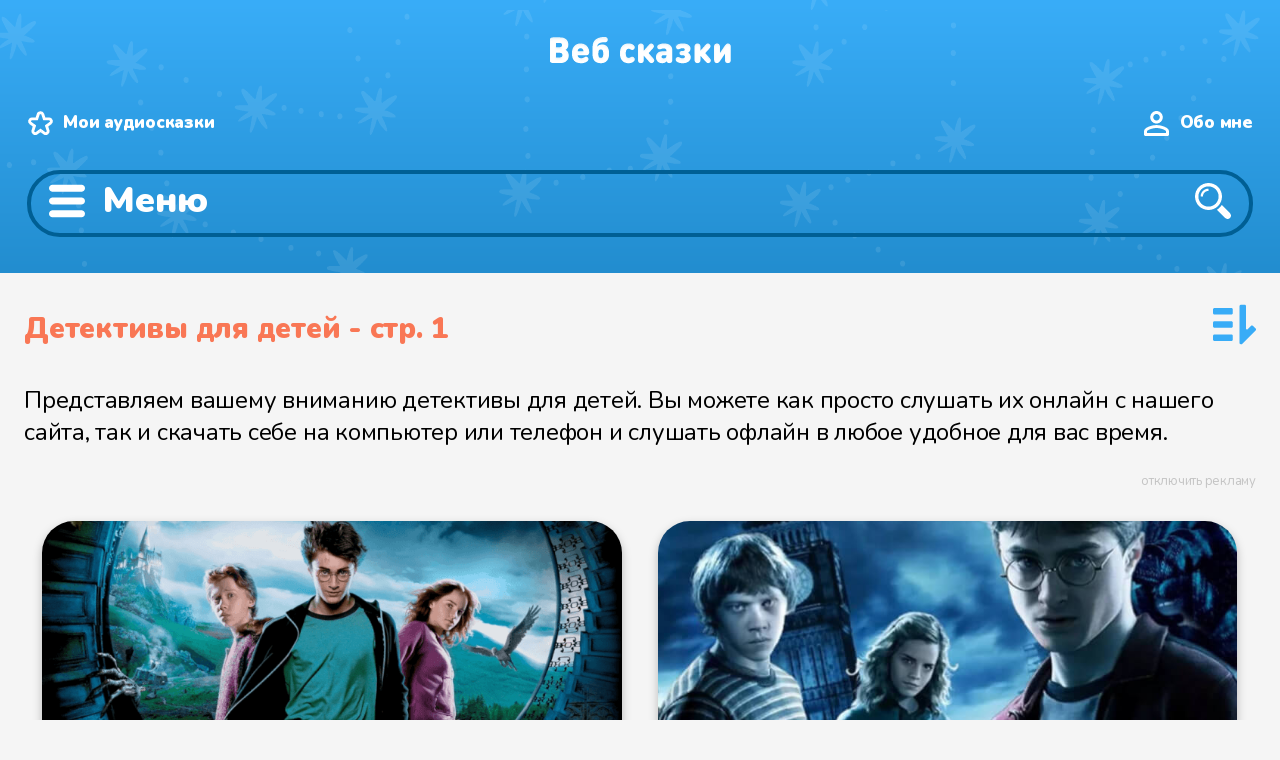

--- FILE ---
content_type: text/html; charset=UTF-8
request_url: https://web-skazki.ru/category/detskiy-detektiv?page=1
body_size: 13577
content:
<!DOCTYPE html>
<html lang="ru">
<head>
    <meta charset="UTF-8">
    <meta name="viewport" content="width=device-width, initial-scale=1">
    <meta name="description" content="Слушать детективы для детей без скачивания онлайн. А также просто читайте или скачивайте сказки абсолютно бесплатно.">
            <meta name="keywords" content="дети, Детский детектив, аудиосказки, бесплатно, слушать, онлайн, .mp3, скачать">
    
    <link rel="apple-touch-icon" sizes="180x180" href="https://web-skazki.ru/apple-touch-icon-180x180.png">
    <link rel="apple-touch-icon" sizes="120x120" href="https://web-skazki.ru/apple-touch-icon-120x120.png">
    <link rel="icon" type="image/png" sizes="32x32" href="https://web-skazki.ru/favicon-32x32.png">
    <link rel="icon" type="image/png" sizes="16x16" href="https://web-skazki.ru/favicon-16x16.png">
    <link rel="icon" type="image/svg+xml" href="https://web-skazki.ru/favicon.svg">
    <link rel="manifest" href="https://web-skazki.ru/site.webmanifest">
    <link rel="mask-icon" href="https://web-skazki.ru/safari-pinned-tab.svg" color="#34acf4">
    <link rel="shortcut icon" href="https://web-skazki.ru/favicon.ico">
    <meta name="msapplication-config" content="https://web-skazki.ru/browserconfig.xml">

    <meta name="theme-color" content="#17a2b8">

    <!-- Pagination and canonical -->
                <link rel="next" href="https://web-skazki.ru/category/detskiy-detektiv?page=2">
    
    <link rel="canonical" href="https://web-skazki.ru/category/detskiy-detektiv">

    <!-- Social tags -->
    <meta property="og:locale" content="ru_RU">
    <meta property="og:title" content="Детективы для детей - cтр. 1">
            <meta property="og:type" content="article">
        <meta property="og:description" content="Слушать детективы для детей без скачивания онлайн. А также просто читайте или скачивайте сказки абсолютно бесплатно.">
        <meta property="og:url" content="https://web-skazki.ru/category/detskiy-detektiv?page=1">
    <meta property="og:site_name" content="Аудиосказки онлайн">

    <title>Детективы для детей - cтр. 1</title>

    <!-- Main css -->
            <link rel="stylesheet" href="https://web-skazki.ru/css-min/main.css?v=7.5.1">
    
    </head>
<body itemscope itemtype="https://schema.org/WebPage" class="">

<!-- Шапка -->
    <header itemscope itemtype="https://schema.org/WPHeader">
        <div class="stars">
            <div class="wr container-fluid">
                <div class="desktop container-fluid">
                    <div class="row row-no-gutters" id="header_system">
                        <div class="col-lg-2 logo">
                            <a href="/">
                                <svg width="182" height="28" viewBox="0 0 182 28" fill="none" xmlns="http://www.w3.org/2000/svg">
<g filter="url(#filter0_i)">
<path d="M11.752 27H4.426C3.994 27 3.652 26.994 3.4 26.982C3.148 26.958 2.824 26.88 2.428 26.748C2.044 26.604 1.714 26.394 1.438 26.118C1.162 25.842 0.952 25.512 0.808 25.128C0.676 24.732 0.598 24.408 0.574 24.156C0.562 23.904 0.556 23.562 0.556 23.13V5.238C0.556 4.806 0.562 4.464 0.574 4.212C0.598 3.96 0.676 3.642 0.808 3.258C0.952 2.862 1.162 2.526 1.438 2.25C1.714 1.974 2.044 1.77 2.428 1.638C2.824 1.494 3.148 1.416 3.4 1.404C3.652 1.38 3.994 1.368 4.426 1.368H11.212C13.828 1.368 15.844 2.04 17.26 3.384C18.676 4.716 19.384 6.516 19.384 8.784C19.384 9.468 19.282 10.11 19.078 10.71C18.874 11.31 18.598 11.82 18.25 12.24C17.914 12.66 17.62 12.99 17.368 13.23C17.116 13.47 16.852 13.68 16.576 13.86C16.876 14.052 17.122 14.22 17.314 14.364C17.518 14.496 17.788 14.73 18.124 15.066C18.472 15.402 18.748 15.75 18.952 16.11C19.156 16.47 19.336 16.944 19.492 17.532C19.66 18.12 19.744 18.756 19.744 19.44C19.744 21.816 19 23.67 17.512 25.002C16.036 26.334 14.116 27 11.752 27ZM6.892 11.196H10.816C11.608 11.196 12.184 10.998 12.544 10.602C12.904 10.194 13.084 9.696 13.084 9.108C13.084 8.52 12.904 8.022 12.544 7.614C12.184 7.194 11.608 6.984 10.816 6.984H6.892V11.196ZM6.892 21.384H11.14C11.932 21.384 12.514 21.162 12.886 20.718C13.258 20.262 13.444 19.716 13.444 19.08C13.444 18.456 13.258 17.928 12.886 17.496C12.514 17.064 11.932 16.848 11.14 16.848H6.892V21.384ZM37.0175 19.224H28.6835C28.6835 20.064 28.9955 20.784 29.6195 21.384C30.2435 21.984 31.0955 22.284 32.1755 22.284C33.2315 22.284 34.2035 21.996 35.0915 21.42C35.8475 20.916 36.5315 20.664 37.1435 20.664C37.7075 20.664 38.2355 20.91 38.7275 21.402C39.2315 21.882 39.4835 22.452 39.4835 23.112C39.4835 24.036 38.8715 24.924 37.6475 25.776C36.2555 26.736 34.4075 27.216 32.1035 27.216C25.9595 27.216 22.8875 23.916 22.8875 17.316C22.8875 14.208 23.6855 11.784 25.2815 10.044C26.8775 8.292 28.9715 7.416 31.5635 7.416C33.3035 7.416 34.8275 7.806 36.1355 8.586C37.4555 9.366 38.4515 10.386 39.1235 11.646C39.7955 12.906 40.1675 14.316 40.2395 15.876C40.2875 17.052 40.0235 17.928 39.4475 18.504C39.2315 18.72 38.9675 18.888 38.6555 19.008C38.3555 19.116 38.0975 19.182 37.8815 19.206C37.6655 19.218 37.3775 19.224 37.0175 19.224ZM28.6835 15.3H34.4435C34.4435 14.724 34.3355 14.22 34.1195 13.788C33.6395 12.78 32.7875 12.276 31.5635 12.276C30.3155 12.276 29.4635 12.78 29.0075 13.788C28.7915 14.256 28.6835 14.76 28.6835 15.3ZM48.2906 10.476C48.6386 9.96 49.2446 9.504 50.1086 9.108C50.9726 8.7 51.9866 8.496 53.1506 8.496C55.0466 8.496 56.5346 8.976 57.6146 9.936C59.2946 11.436 60.1346 13.944 60.1346 17.46C60.1346 19.284 59.9366 20.778 59.5406 21.942C59.1446 23.094 58.5626 24.084 57.7946 24.912C56.3666 26.448 54.3986 27.216 51.8906 27.216C49.1066 27.216 46.9826 26.448 45.5186 24.912C44.7866 24.12 44.2526 23.088 43.9166 21.816C43.5926 20.532 43.4306 18.876 43.4306 16.848C43.4306 15.912 43.4306 15.162 43.4306 14.598C43.4426 14.034 43.4546 13.374 43.4666 12.618C43.4906 11.862 43.5206 11.262 43.5566 10.818C43.5926 10.362 43.6466 9.84 43.7186 9.252C43.7906 8.664 43.8746 8.19 43.9706 7.83C44.0786 7.47 44.2046 7.068 44.3486 6.624C44.5046 6.168 44.6786 5.79 44.8706 5.49C45.0746 5.178 45.3026 4.86 45.5546 4.536C45.8066 4.2 46.0946 3.9 46.4186 3.636C46.7426 3.36 47.1026 3.096 47.4986 2.844C48.4346 2.244 49.5746 1.782 50.9186 1.458C52.2626 1.134 53.6786 0.971998 55.1666 0.971998C55.8266 0.971998 56.3066 0.989998 56.6066 1.026C56.9066 1.062 57.1946 1.152 57.4706 1.296C57.8546 1.488 58.1666 1.794 58.4066 2.214C58.6466 2.634 58.7666 3.108 58.7666 3.636C58.7666 4.164 58.6466 4.638 58.4066 5.058C58.1666 5.478 57.8546 5.784 57.4706 5.976C57.1946 6.12 56.9066 6.21 56.6066 6.246C56.3066 6.282 55.8266 6.3 55.1666 6.3C53.8346 6.3 52.7486 6.402 51.9086 6.606C51.0686 6.81 50.3006 7.182 49.6046 7.722C49.1846 8.046 48.8606 8.466 48.6326 8.982C48.4166 9.486 48.3026 9.984 48.2906 10.476ZM53.5106 21.168C53.9906 20.484 54.2306 19.272 54.2306 17.532C54.2306 16.02 54.0146 14.928 53.5826 14.256C53.2106 13.704 52.6106 13.428 51.7826 13.428C50.9306 13.428 50.3306 13.692 49.9826 14.22C49.5506 14.892 49.3346 15.996 49.3346 17.532C49.3346 19.344 49.5866 20.58 50.0906 21.24C50.4386 21.672 51.0026 21.888 51.7826 21.888C52.5746 21.888 53.1506 21.648 53.5106 21.168ZM82.971 26.604C82.023 27.012 80.907 27.216 79.623 27.216C79.095 27.216 78.579 27.18 78.075 27.108C77.571 27.048 77.025 26.922 76.437 26.73C75.849 26.538 75.297 26.292 74.781 25.992C74.277 25.68 73.779 25.272 73.287 24.768C72.807 24.252 72.393 23.658 72.045 22.986C71.709 22.314 71.433 21.492 71.217 20.52C71.013 19.548 70.911 18.48 70.911 17.316C70.911 16.152 71.013 15.084 71.217 14.112C71.433 13.14 71.709 12.318 72.045 11.646C72.393 10.974 72.807 10.386 73.287 9.882C73.779 9.366 74.277 8.958 74.781 8.658C75.297 8.346 75.849 8.094 76.437 7.902C77.025 7.71 77.571 7.584 78.075 7.524C78.579 7.452 79.095 7.416 79.623 7.416C80.907 7.416 82.023 7.62 82.971 8.028C83.703 8.34 84.357 8.784 84.933 9.36C85.521 9.924 85.815 10.548 85.815 11.232C85.815 11.94 85.539 12.588 84.987 13.176C84.783 13.404 84.513 13.596 84.177 13.752C83.853 13.896 83.523 13.968 83.187 13.968C82.659 13.968 82.047 13.74 81.351 13.284C80.799 12.924 80.223 12.744 79.623 12.744C78.903 12.744 78.291 12.996 77.787 13.5C77.139 14.184 76.815 15.456 76.815 17.316C76.815 19.176 77.139 20.448 77.787 21.132C78.291 21.636 78.903 21.888 79.623 21.888C80.223 21.888 80.799 21.708 81.351 21.348C82.047 20.892 82.659 20.664 83.187 20.664C83.523 20.664 83.853 20.742 84.177 20.898C84.513 21.042 84.783 21.228 84.987 21.456C85.539 22.044 85.815 22.692 85.815 23.4C85.815 24.084 85.521 24.714 84.933 25.29C84.357 25.854 83.703 26.292 82.971 26.604ZM88.9312 23.148V11.484C88.9312 10.74 88.9492 10.206 88.9852 9.882C89.0332 9.558 89.1352 9.24 89.2912 8.928C89.5072 8.496 89.8432 8.148 90.2992 7.884C90.7672 7.62 91.2952 7.488 91.8832 7.488C92.4712 7.488 92.9932 7.62 93.4492 7.884C93.9172 8.148 94.2592 8.496 94.4752 8.928C94.6312 9.24 94.7272 9.558 94.7632 9.882C94.8112 10.206 94.8352 10.74 94.8352 11.484V14.544H94.8892L99.5872 9.162C100.127 8.55 100.583 8.118 100.955 7.866C101.327 7.614 101.747 7.488 102.215 7.488C102.899 7.488 103.499 7.716 104.015 8.172C104.651 8.736 104.969 9.39 104.969 10.134C104.969 10.53 104.867 10.92 104.663 11.304C104.459 11.688 104.111 12.15 103.619 12.69L99.6412 17.1L103.907 21.942C104.399 22.494 104.747 22.956 104.951 23.328C105.155 23.688 105.257 24.054 105.257 24.426C105.257 25.17 104.927 25.836 104.267 26.424C103.715 26.904 103.109 27.144 102.449 27.144C101.981 27.144 101.573 27.024 101.225 26.784C100.889 26.544 100.439 26.106 99.8752 25.47L94.9072 19.836H94.8352V23.148C94.8352 23.892 94.8112 24.426 94.7632 24.75C94.7272 25.074 94.6312 25.392 94.4752 25.704C94.2592 26.136 93.9172 26.484 93.4492 26.748C92.9932 27.012 92.4712 27.144 91.8832 27.144C91.2952 27.144 90.7672 27.012 90.2992 26.748C89.8432 26.484 89.5072 26.136 89.2912 25.704C89.1352 25.392 89.0332 25.074 88.9852 24.75C88.9492 24.426 88.9312 23.892 88.9312 23.148ZM123.316 14.436V23.148C123.316 23.892 123.292 24.426 123.244 24.75C123.208 25.074 123.112 25.392 122.956 25.704C122.74 26.136 122.398 26.484 121.93 26.748C121.474 27.012 120.952 27.144 120.364 27.144C119.116 27.144 118.192 26.568 117.592 25.416C116.884 26.076 116.224 26.538 115.612 26.802C115 27.054 114.208 27.18 113.236 27.18C111.292 27.18 109.744 26.604 108.592 25.452C107.464 24.324 106.9 22.812 106.9 20.916C106.9 20.16 107.032 19.458 107.296 18.81C107.56 18.15 107.95 17.556 108.466 17.028C108.994 16.488 109.696 16.068 110.572 15.768C111.448 15.456 112.456 15.3 113.596 15.3H117.412V14.796C117.412 13.932 117.19 13.314 116.746 12.942C116.302 12.57 115.612 12.384 114.676 12.384C113.92 12.384 113.116 12.564 112.264 12.924C111.52 13.236 110.92 13.392 110.464 13.392C109.78 13.392 109.228 13.128 108.808 12.6C108.376 12.072 108.16 11.484 108.16 10.836C108.16 10.272 108.34 9.792 108.7 9.396C109.06 8.988 109.48 8.676 109.96 8.46C111.52 7.764 113.128 7.416 114.784 7.416C117.58 7.416 119.698 8.004 121.138 9.18C122.59 10.344 123.316 12.096 123.316 14.436ZM117.412 19.728V19.224H114.604C113.932 19.224 113.422 19.368 113.074 19.656C112.726 19.932 112.552 20.316 112.552 20.808C112.552 21.276 112.732 21.66 113.092 21.96C113.452 22.248 113.98 22.392 114.676 22.392C115.18 22.392 115.582 22.344 115.882 22.248C116.194 22.152 116.5 21.972 116.8 21.708C117.208 21.336 117.412 20.676 117.412 19.728ZM126.599 23.436C126.599 22.752 126.839 22.176 127.319 21.708C127.799 21.24 128.327 21.006 128.903 21.006C129.251 21.006 129.551 21.042 129.803 21.114C130.055 21.174 130.409 21.318 130.865 21.546C131.393 21.81 131.837 22.002 132.197 22.122C132.557 22.23 132.983 22.284 133.475 22.284C134.327 22.284 134.945 22.158 135.329 21.906C135.725 21.654 135.923 21.252 135.923 20.7C135.923 19.752 135.203 19.278 133.763 19.278H133.367C132.515 19.278 131.903 19.188 131.531 19.008C130.823 18.66 130.469 18.036 130.469 17.136C130.469 16.236 130.823 15.612 131.531 15.264C131.903 15.084 132.515 14.994 133.367 14.994H133.601C135.005 14.994 135.707 14.52 135.707 13.572C135.707 13.056 135.533 12.69 135.185 12.474C134.849 12.246 134.279 12.132 133.475 12.132C132.695 12.132 131.837 12.366 130.901 12.834C130.229 13.182 129.617 13.356 129.065 13.356C128.585 13.356 128.135 13.146 127.715 12.726C127.247 12.258 127.013 11.688 127.013 11.016C127.013 10.008 127.571 9.18 128.687 8.532C129.371 8.136 130.109 7.854 130.901 7.686C131.693 7.506 132.707 7.416 133.943 7.416C136.247 7.416 138.083 7.89 139.451 8.838C140.819 9.786 141.503 11.064 141.503 12.672C141.503 13.524 141.281 14.316 140.837 15.048C140.393 15.768 139.811 16.344 139.091 16.776C139.907 17.184 140.561 17.766 141.053 18.522C141.545 19.278 141.791 20.148 141.791 21.132C141.791 22.944 141.047 24.414 139.559 25.542C138.083 26.658 136.211 27.216 133.943 27.216C132.647 27.216 131.591 27.126 130.775 26.946C129.971 26.754 129.203 26.46 128.471 26.064C127.223 25.38 126.599 24.504 126.599 23.436ZM145.568 23.148V11.484C145.568 10.74 145.586 10.206 145.622 9.882C145.67 9.558 145.772 9.24 145.928 8.928C146.144 8.496 146.48 8.148 146.936 7.884C147.404 7.62 147.932 7.488 148.52 7.488C149.108 7.488 149.63 7.62 150.086 7.884C150.554 8.148 150.896 8.496 151.112 8.928C151.268 9.24 151.364 9.558 151.4 9.882C151.448 10.206 151.472 10.74 151.472 11.484V14.544H151.526L156.224 9.162C156.764 8.55 157.22 8.118 157.592 7.866C157.964 7.614 158.384 7.488 158.852 7.488C159.536 7.488 160.136 7.716 160.652 8.172C161.288 8.736 161.606 9.39 161.606 10.134C161.606 10.53 161.504 10.92 161.3 11.304C161.096 11.688 160.748 12.15 160.256 12.69L156.278 17.1L160.544 21.942C161.036 22.494 161.384 22.956 161.588 23.328C161.792 23.688 161.894 24.054 161.894 24.426C161.894 25.17 161.564 25.836 160.904 26.424C160.352 26.904 159.746 27.144 159.086 27.144C158.618 27.144 158.21 27.024 157.862 26.784C157.526 26.544 157.076 26.106 156.512 25.47L151.544 19.836H151.472V23.148C151.472 23.892 151.448 24.426 151.4 24.75C151.364 25.074 151.268 25.392 151.112 25.704C150.896 26.136 150.554 26.484 150.086 26.748C149.63 27.012 149.108 27.144 148.52 27.144C147.932 27.144 147.404 27.012 146.936 26.748C146.48 26.484 146.144 26.136 145.928 25.704C145.772 25.392 145.67 25.074 145.622 24.75C145.586 24.426 145.568 23.892 145.568 23.148ZM181.839 23.148C181.839 23.892 181.815 24.426 181.767 24.75C181.731 25.074 181.635 25.392 181.479 25.704C181.263 26.136 180.921 26.484 180.453 26.748C179.997 27.012 179.475 27.144 178.887 27.144C178.299 27.144 177.771 27.012 177.303 26.748C176.847 26.484 176.511 26.136 176.295 25.704C176.139 25.392 176.037 25.074 175.989 24.75C175.953 24.426 175.935 23.892 175.935 23.148V17.712L171.507 24.354C170.823 25.386 170.223 26.112 169.707 26.532C169.191 26.94 168.591 27.144 167.907 27.144C167.091 27.144 166.431 26.892 165.927 26.388C165.339 25.8 165.045 24.852 165.045 23.544V11.484C165.045 10.74 165.063 10.206 165.099 9.882C165.147 9.558 165.249 9.24 165.405 8.928C165.621 8.496 165.957 8.148 166.413 7.884C166.881 7.62 167.409 7.488 167.997 7.488C168.585 7.488 169.107 7.62 169.563 7.884C170.031 8.148 170.373 8.496 170.589 8.928C170.745 9.24 170.841 9.558 170.877 9.882C170.925 10.206 170.949 10.74 170.949 11.484V16.92L175.377 10.278C176.061 9.246 176.661 8.526 177.177 8.118C177.693 7.698 178.293 7.488 178.977 7.488C179.793 7.488 180.453 7.74 180.957 8.244C181.545 8.832 181.839 9.78 181.839 11.088V23.148Z" fill="#C4C4C4"/>
</g>
<defs>
<filter id="filter0_i" x="0.555908" y="0.971924" width="181.283" height="28.244" filterUnits="userSpaceOnUse" color-interpolation-filters="sRGB">
<feFlood flood-opacity="0" result="BackgroundImageFix"/>
<feBlend mode="normal" in="SourceGraphic" in2="BackgroundImageFix" result="shape"/>
<feColorMatrix in="SourceAlpha" type="matrix" values="0 0 0 0 0 0 0 0 0 0 0 0 0 0 0 0 0 0 127 0" result="hardAlpha"/>
<feOffset dy="2"/>
<feGaussianBlur stdDeviation="1"/>
<feComposite in2="hardAlpha" operator="arithmetic" k2="-1" k3="1"/>
<feColorMatrix type="matrix" values="0 0 0 0 0 0 0 0 0 0.490703 0 0 0 0 0.775 0 0 0 0.1 0"/>
<feBlend mode="normal" in2="shape" result="effect1_innerShadow"/>
</filter>
</defs>
</svg>

                            </a>
                        </div>
                        <div itemprop="name" class="col-lg-6 logotext">Детективы для детей - cтр. 1</div>
                        <div class="col-lg-4 system-links">
                            <a href="/user/favorites-audio" class="list" rel="nofollow">Мои аудиосказки</a>
                            <a href="/user/me" class="user-me" rel="nofollow">Обо мне</a>
                        </div>
                    </div>
                    <div class="row" id="header_search_block">
                        <div class="col-lg-8 search_select">
                            <div class="row">
                                                                    <div class="col-lg-3 col-xs-6 sel">
                                        <div class="menu-select">
                                            <div class="title">Возраст</div>
                                            <div class="items">
                                                                                                    <div class="item"><a title="Аудиосказки для детей до 3 лет" href="/category/do-3-let"
                                                                                                                                                                      class="">до 3 лет</a>
                                                    </div>
                                                                                                    <div class="item"><a title="Аудиосказки для детей от 3 до 5 лет" href="/category/ot-3-do-5-let"
                                                                                                                                                                      class="">от 3 до 5 лет</a>
                                                    </div>
                                                                                                    <div class="item"><a title="Аудиосказки для детей от 5 до 8 лет" href="/category/ot-5-do-8-let"
                                                                                                                                                                      class="">от 5 до 8 лет</a>
                                                    </div>
                                                                                                    <div class="item"><a title="Аудиосказки для детей от 8 до 12 лет" href="/category/ot-8-do-12-let"
                                                                                                                                                                      class="">от 8 до 12 лет</a>
                                                    </div>
                                                                                                    <div class="item"><a title="Аудиосказки для детей с 12 лет" href="/category/s-12-let"
                                                                                                                                                                      class="">с 12 лет</a>
                                                    </div>
                                                                                            </div>
                                        </div>
                                    </div>
                                                                    <div class="col-lg-3 col-xs-6 sel">
                                        <div class="menu-select">
                                            <div class="title">Жанры</div>
                                            <div class="items">
                                                                                                    <div class="item"><a title="Смешные аудиосказки" href="/category/yumor"
                                                                                                                                                                      class="">Юмор</a>
                                                    </div>
                                                                                                    <div class="item"><a title="Фантастические аудиосказки" href="/category/fantastika"
                                                                                                                                                                      class="">Фантастика</a>
                                                    </div>
                                                                                                    <div class="item"><a title="Детективы для детей" href="/category/detskiy-detektiv"
                                                                                                                                                                      class=" selected">Детский детектив</a>
                                                    </div>
                                                                                                    <div class="item"><a title="Сказки про приключения" href="/category/priklyucheniya"
                                                                                                                                                                      class="">Приключения</a>
                                                    </div>
                                                                                                    <div class="item"><a title="Аудио сказки в стихах" href="/category/proza"
                                                                                                                                                                      class="">Сказки в стихах</a>
                                                    </div>
                                                                                                    <div class="item"><a title="Аудиосказки про путешествия" href="/category/puteshestviya"
                                                                                                                                                                      class="">Путешествия</a>
                                                    </div>
                                                                                                    <div class="item"><a title="Обучающие аудиосказки для детей" href="/category/obuchenie"
                                                                                                                                                                      class="">Обучение</a>
                                                    </div>
                                                                                                    <div class="item"><a title="Колыбельные песни для детей" href="/category/kolybelnye"
                                                                                                                                                                      class="">Колыбельные</a>
                                                    </div>
                                                                                            </div>
                                        </div>
                                    </div>
                                                                    <div class="col-lg-3 col-xs-6 sel">
                                        <div class="menu-select">
                                            <div class="title">Категории</div>
                                            <div class="items">
                                                                                                    <div class="item"><a title="Русские народные аудиосказки" href="/category/russkie-narodnye-skazki"
                                                                                                                                                                      class="">Русские народные сказки</a>
                                                    </div>
                                                                                                    <div class="item"><a title="Восточные народные аудиосказки" href="/category/vostochnye-narodnye-skazki"
                                                                                                                                                                      class="">Восточные народные сказки</a>
                                                    </div>
                                                                                                    <div class="item"><a title="Зарубежные аудиосказки" href="/category/zarubezhnye-skazki"
                                                                                                                                                                      class="">Зарубежные сказки</a>
                                                    </div>
                                                                                                    <div class="item"><a title="Аудио рассказы для детей" href="/category/audio-rasskazy"
                                                                                                                                                                      class="">Аудио рассказы</a>
                                                    </div>
                                                                                                    <div class="item"><a title="Аудио повести для детей" href="/category/audio-povesti"
                                                                                                                                                                      class="">Аудио повести</a>
                                                    </div>
                                                                                            </div>
                                        </div>
                                    </div>
                                                                    <div class="col-lg-3 col-xs-6 sel">
                                        <div class="menu-select">
                                            <div class="title">Тематика</div>
                                            <div class="items">
                                                                                                    <div class="item"><a title="Аудиосказки про животных" href="/category/pro-zhivotnykh"
                                                                                                                                                                      class="">Про животных</a>
                                                    </div>
                                                                                                    <div class="item"><a title="Аудиосказки про космос" href="/category/pro-kosmos"
                                                                                                                                                                      class="">Про космос</a>
                                                    </div>
                                                                                                    <div class="item"><a title="Аудиосказки на ночь" href="/category/skazki-na-noch"
                                                                                                                                                                      class="">Сказки на ночь</a>
                                                    </div>
                                                                                                    <div class="item"><a title="Поучительные аудиосказки для детей" href="/category/pouchitelnye"
                                                                                                                                                                      class="">Поучительные</a>
                                                    </div>
                                                                                                    <div class="item"><a title="Аудиосказки про пиратов" href="/category/pro-piratov"
                                                                                                                                                                      class="">Про пиратов</a>
                                                    </div>
                                                                                            </div>
                                        </div>
                                    </div>
                                                            </div>
                        </div>
                        <div class="col-lg-4 search_input">
                            <div class="search_field">
                                <form itemprop="potentialAction" itemscope itemtype="https://schema.org/SearchAction" class="form-inline" method="get" action="/#result-container">
                                    <meta itemprop="target" content="https://web-skazki.ru/?q={query}">
                                    <input itemprop="query" type="search" name="q" placeholder="Что ищем?" value="" aria-label="Поиск">
                                    <button type="submit"><span>Найти</span></button>
                                </form>
                            </div>
                        </div>
                    </div>
                </div>

                <div class="mobile">
                    <div class="logo">
                        <a href="/">
                            <svg width="182" height="28" viewBox="0 0 182 28" fill="none" xmlns="http://www.w3.org/2000/svg">
<g filter="url(#filter2_i)">
<path d="M11.752 27H4.426C3.994 27 3.652 26.994 3.4 26.982C3.148 26.958 2.824 26.88 2.428 26.748C2.044 26.604 1.714 26.394 1.438 26.118C1.162 25.842 0.952 25.512 0.808 25.128C0.676 24.732 0.598 24.408 0.574 24.156C0.562 23.904 0.556 23.562 0.556 23.13V5.238C0.556 4.806 0.562 4.464 0.574 4.212C0.598 3.96 0.676 3.642 0.808 3.258C0.952 2.862 1.162 2.526 1.438 2.25C1.714 1.974 2.044 1.77 2.428 1.638C2.824 1.494 3.148 1.416 3.4 1.404C3.652 1.38 3.994 1.368 4.426 1.368H11.212C13.828 1.368 15.844 2.04 17.26 3.384C18.676 4.716 19.384 6.516 19.384 8.784C19.384 9.468 19.282 10.11 19.078 10.71C18.874 11.31 18.598 11.82 18.25 12.24C17.914 12.66 17.62 12.99 17.368 13.23C17.116 13.47 16.852 13.68 16.576 13.86C16.876 14.052 17.122 14.22 17.314 14.364C17.518 14.496 17.788 14.73 18.124 15.066C18.472 15.402 18.748 15.75 18.952 16.11C19.156 16.47 19.336 16.944 19.492 17.532C19.66 18.12 19.744 18.756 19.744 19.44C19.744 21.816 19 23.67 17.512 25.002C16.036 26.334 14.116 27 11.752 27ZM6.892 11.196H10.816C11.608 11.196 12.184 10.998 12.544 10.602C12.904 10.194 13.084 9.696 13.084 9.108C13.084 8.52 12.904 8.022 12.544 7.614C12.184 7.194 11.608 6.984 10.816 6.984H6.892V11.196ZM6.892 21.384H11.14C11.932 21.384 12.514 21.162 12.886 20.718C13.258 20.262 13.444 19.716 13.444 19.08C13.444 18.456 13.258 17.928 12.886 17.496C12.514 17.064 11.932 16.848 11.14 16.848H6.892V21.384ZM37.0175 19.224H28.6835C28.6835 20.064 28.9955 20.784 29.6195 21.384C30.2435 21.984 31.0955 22.284 32.1755 22.284C33.2315 22.284 34.2035 21.996 35.0915 21.42C35.8475 20.916 36.5315 20.664 37.1435 20.664C37.7075 20.664 38.2355 20.91 38.7275 21.402C39.2315 21.882 39.4835 22.452 39.4835 23.112C39.4835 24.036 38.8715 24.924 37.6475 25.776C36.2555 26.736 34.4075 27.216 32.1035 27.216C25.9595 27.216 22.8875 23.916 22.8875 17.316C22.8875 14.208 23.6855 11.784 25.2815 10.044C26.8775 8.292 28.9715 7.416 31.5635 7.416C33.3035 7.416 34.8275 7.806 36.1355 8.586C37.4555 9.366 38.4515 10.386 39.1235 11.646C39.7955 12.906 40.1675 14.316 40.2395 15.876C40.2875 17.052 40.0235 17.928 39.4475 18.504C39.2315 18.72 38.9675 18.888 38.6555 19.008C38.3555 19.116 38.0975 19.182 37.8815 19.206C37.6655 19.218 37.3775 19.224 37.0175 19.224ZM28.6835 15.3H34.4435C34.4435 14.724 34.3355 14.22 34.1195 13.788C33.6395 12.78 32.7875 12.276 31.5635 12.276C30.3155 12.276 29.4635 12.78 29.0075 13.788C28.7915 14.256 28.6835 14.76 28.6835 15.3ZM48.2906 10.476C48.6386 9.96 49.2446 9.504 50.1086 9.108C50.9726 8.7 51.9866 8.496 53.1506 8.496C55.0466 8.496 56.5346 8.976 57.6146 9.936C59.2946 11.436 60.1346 13.944 60.1346 17.46C60.1346 19.284 59.9366 20.778 59.5406 21.942C59.1446 23.094 58.5626 24.084 57.7946 24.912C56.3666 26.448 54.3986 27.216 51.8906 27.216C49.1066 27.216 46.9826 26.448 45.5186 24.912C44.7866 24.12 44.2526 23.088 43.9166 21.816C43.5926 20.532 43.4306 18.876 43.4306 16.848C43.4306 15.912 43.4306 15.162 43.4306 14.598C43.4426 14.034 43.4546 13.374 43.4666 12.618C43.4906 11.862 43.5206 11.262 43.5566 10.818C43.5926 10.362 43.6466 9.84 43.7186 9.252C43.7906 8.664 43.8746 8.19 43.9706 7.83C44.0786 7.47 44.2046 7.068 44.3486 6.624C44.5046 6.168 44.6786 5.79 44.8706 5.49C45.0746 5.178 45.3026 4.86 45.5546 4.536C45.8066 4.2 46.0946 3.9 46.4186 3.636C46.7426 3.36 47.1026 3.096 47.4986 2.844C48.4346 2.244 49.5746 1.782 50.9186 1.458C52.2626 1.134 53.6786 0.971998 55.1666 0.971998C55.8266 0.971998 56.3066 0.989998 56.6066 1.026C56.9066 1.062 57.1946 1.152 57.4706 1.296C57.8546 1.488 58.1666 1.794 58.4066 2.214C58.6466 2.634 58.7666 3.108 58.7666 3.636C58.7666 4.164 58.6466 4.638 58.4066 5.058C58.1666 5.478 57.8546 5.784 57.4706 5.976C57.1946 6.12 56.9066 6.21 56.6066 6.246C56.3066 6.282 55.8266 6.3 55.1666 6.3C53.8346 6.3 52.7486 6.402 51.9086 6.606C51.0686 6.81 50.3006 7.182 49.6046 7.722C49.1846 8.046 48.8606 8.466 48.6326 8.982C48.4166 9.486 48.3026 9.984 48.2906 10.476ZM53.5106 21.168C53.9906 20.484 54.2306 19.272 54.2306 17.532C54.2306 16.02 54.0146 14.928 53.5826 14.256C53.2106 13.704 52.6106 13.428 51.7826 13.428C50.9306 13.428 50.3306 13.692 49.9826 14.22C49.5506 14.892 49.3346 15.996 49.3346 17.532C49.3346 19.344 49.5866 20.58 50.0906 21.24C50.4386 21.672 51.0026 21.888 51.7826 21.888C52.5746 21.888 53.1506 21.648 53.5106 21.168ZM82.971 26.604C82.023 27.012 80.907 27.216 79.623 27.216C79.095 27.216 78.579 27.18 78.075 27.108C77.571 27.048 77.025 26.922 76.437 26.73C75.849 26.538 75.297 26.292 74.781 25.992C74.277 25.68 73.779 25.272 73.287 24.768C72.807 24.252 72.393 23.658 72.045 22.986C71.709 22.314 71.433 21.492 71.217 20.52C71.013 19.548 70.911 18.48 70.911 17.316C70.911 16.152 71.013 15.084 71.217 14.112C71.433 13.14 71.709 12.318 72.045 11.646C72.393 10.974 72.807 10.386 73.287 9.882C73.779 9.366 74.277 8.958 74.781 8.658C75.297 8.346 75.849 8.094 76.437 7.902C77.025 7.71 77.571 7.584 78.075 7.524C78.579 7.452 79.095 7.416 79.623 7.416C80.907 7.416 82.023 7.62 82.971 8.028C83.703 8.34 84.357 8.784 84.933 9.36C85.521 9.924 85.815 10.548 85.815 11.232C85.815 11.94 85.539 12.588 84.987 13.176C84.783 13.404 84.513 13.596 84.177 13.752C83.853 13.896 83.523 13.968 83.187 13.968C82.659 13.968 82.047 13.74 81.351 13.284C80.799 12.924 80.223 12.744 79.623 12.744C78.903 12.744 78.291 12.996 77.787 13.5C77.139 14.184 76.815 15.456 76.815 17.316C76.815 19.176 77.139 20.448 77.787 21.132C78.291 21.636 78.903 21.888 79.623 21.888C80.223 21.888 80.799 21.708 81.351 21.348C82.047 20.892 82.659 20.664 83.187 20.664C83.523 20.664 83.853 20.742 84.177 20.898C84.513 21.042 84.783 21.228 84.987 21.456C85.539 22.044 85.815 22.692 85.815 23.4C85.815 24.084 85.521 24.714 84.933 25.29C84.357 25.854 83.703 26.292 82.971 26.604ZM88.9312 23.148V11.484C88.9312 10.74 88.9492 10.206 88.9852 9.882C89.0332 9.558 89.1352 9.24 89.2912 8.928C89.5072 8.496 89.8432 8.148 90.2992 7.884C90.7672 7.62 91.2952 7.488 91.8832 7.488C92.4712 7.488 92.9932 7.62 93.4492 7.884C93.9172 8.148 94.2592 8.496 94.4752 8.928C94.6312 9.24 94.7272 9.558 94.7632 9.882C94.8112 10.206 94.8352 10.74 94.8352 11.484V14.544H94.8892L99.5872 9.162C100.127 8.55 100.583 8.118 100.955 7.866C101.327 7.614 101.747 7.488 102.215 7.488C102.899 7.488 103.499 7.716 104.015 8.172C104.651 8.736 104.969 9.39 104.969 10.134C104.969 10.53 104.867 10.92 104.663 11.304C104.459 11.688 104.111 12.15 103.619 12.69L99.6412 17.1L103.907 21.942C104.399 22.494 104.747 22.956 104.951 23.328C105.155 23.688 105.257 24.054 105.257 24.426C105.257 25.17 104.927 25.836 104.267 26.424C103.715 26.904 103.109 27.144 102.449 27.144C101.981 27.144 101.573 27.024 101.225 26.784C100.889 26.544 100.439 26.106 99.8752 25.47L94.9072 19.836H94.8352V23.148C94.8352 23.892 94.8112 24.426 94.7632 24.75C94.7272 25.074 94.6312 25.392 94.4752 25.704C94.2592 26.136 93.9172 26.484 93.4492 26.748C92.9932 27.012 92.4712 27.144 91.8832 27.144C91.2952 27.144 90.7672 27.012 90.2992 26.748C89.8432 26.484 89.5072 26.136 89.2912 25.704C89.1352 25.392 89.0332 25.074 88.9852 24.75C88.9492 24.426 88.9312 23.892 88.9312 23.148ZM123.316 14.436V23.148C123.316 23.892 123.292 24.426 123.244 24.75C123.208 25.074 123.112 25.392 122.956 25.704C122.74 26.136 122.398 26.484 121.93 26.748C121.474 27.012 120.952 27.144 120.364 27.144C119.116 27.144 118.192 26.568 117.592 25.416C116.884 26.076 116.224 26.538 115.612 26.802C115 27.054 114.208 27.18 113.236 27.18C111.292 27.18 109.744 26.604 108.592 25.452C107.464 24.324 106.9 22.812 106.9 20.916C106.9 20.16 107.032 19.458 107.296 18.81C107.56 18.15 107.95 17.556 108.466 17.028C108.994 16.488 109.696 16.068 110.572 15.768C111.448 15.456 112.456 15.3 113.596 15.3H117.412V14.796C117.412 13.932 117.19 13.314 116.746 12.942C116.302 12.57 115.612 12.384 114.676 12.384C113.92 12.384 113.116 12.564 112.264 12.924C111.52 13.236 110.92 13.392 110.464 13.392C109.78 13.392 109.228 13.128 108.808 12.6C108.376 12.072 108.16 11.484 108.16 10.836C108.16 10.272 108.34 9.792 108.7 9.396C109.06 8.988 109.48 8.676 109.96 8.46C111.52 7.764 113.128 7.416 114.784 7.416C117.58 7.416 119.698 8.004 121.138 9.18C122.59 10.344 123.316 12.096 123.316 14.436ZM117.412 19.728V19.224H114.604C113.932 19.224 113.422 19.368 113.074 19.656C112.726 19.932 112.552 20.316 112.552 20.808C112.552 21.276 112.732 21.66 113.092 21.96C113.452 22.248 113.98 22.392 114.676 22.392C115.18 22.392 115.582 22.344 115.882 22.248C116.194 22.152 116.5 21.972 116.8 21.708C117.208 21.336 117.412 20.676 117.412 19.728ZM126.599 23.436C126.599 22.752 126.839 22.176 127.319 21.708C127.799 21.24 128.327 21.006 128.903 21.006C129.251 21.006 129.551 21.042 129.803 21.114C130.055 21.174 130.409 21.318 130.865 21.546C131.393 21.81 131.837 22.002 132.197 22.122C132.557 22.23 132.983 22.284 133.475 22.284C134.327 22.284 134.945 22.158 135.329 21.906C135.725 21.654 135.923 21.252 135.923 20.7C135.923 19.752 135.203 19.278 133.763 19.278H133.367C132.515 19.278 131.903 19.188 131.531 19.008C130.823 18.66 130.469 18.036 130.469 17.136C130.469 16.236 130.823 15.612 131.531 15.264C131.903 15.084 132.515 14.994 133.367 14.994H133.601C135.005 14.994 135.707 14.52 135.707 13.572C135.707 13.056 135.533 12.69 135.185 12.474C134.849 12.246 134.279 12.132 133.475 12.132C132.695 12.132 131.837 12.366 130.901 12.834C130.229 13.182 129.617 13.356 129.065 13.356C128.585 13.356 128.135 13.146 127.715 12.726C127.247 12.258 127.013 11.688 127.013 11.016C127.013 10.008 127.571 9.18 128.687 8.532C129.371 8.136 130.109 7.854 130.901 7.686C131.693 7.506 132.707 7.416 133.943 7.416C136.247 7.416 138.083 7.89 139.451 8.838C140.819 9.786 141.503 11.064 141.503 12.672C141.503 13.524 141.281 14.316 140.837 15.048C140.393 15.768 139.811 16.344 139.091 16.776C139.907 17.184 140.561 17.766 141.053 18.522C141.545 19.278 141.791 20.148 141.791 21.132C141.791 22.944 141.047 24.414 139.559 25.542C138.083 26.658 136.211 27.216 133.943 27.216C132.647 27.216 131.591 27.126 130.775 26.946C129.971 26.754 129.203 26.46 128.471 26.064C127.223 25.38 126.599 24.504 126.599 23.436ZM145.568 23.148V11.484C145.568 10.74 145.586 10.206 145.622 9.882C145.67 9.558 145.772 9.24 145.928 8.928C146.144 8.496 146.48 8.148 146.936 7.884C147.404 7.62 147.932 7.488 148.52 7.488C149.108 7.488 149.63 7.62 150.086 7.884C150.554 8.148 150.896 8.496 151.112 8.928C151.268 9.24 151.364 9.558 151.4 9.882C151.448 10.206 151.472 10.74 151.472 11.484V14.544H151.526L156.224 9.162C156.764 8.55 157.22 8.118 157.592 7.866C157.964 7.614 158.384 7.488 158.852 7.488C159.536 7.488 160.136 7.716 160.652 8.172C161.288 8.736 161.606 9.39 161.606 10.134C161.606 10.53 161.504 10.92 161.3 11.304C161.096 11.688 160.748 12.15 160.256 12.69L156.278 17.1L160.544 21.942C161.036 22.494 161.384 22.956 161.588 23.328C161.792 23.688 161.894 24.054 161.894 24.426C161.894 25.17 161.564 25.836 160.904 26.424C160.352 26.904 159.746 27.144 159.086 27.144C158.618 27.144 158.21 27.024 157.862 26.784C157.526 26.544 157.076 26.106 156.512 25.47L151.544 19.836H151.472V23.148C151.472 23.892 151.448 24.426 151.4 24.75C151.364 25.074 151.268 25.392 151.112 25.704C150.896 26.136 150.554 26.484 150.086 26.748C149.63 27.012 149.108 27.144 148.52 27.144C147.932 27.144 147.404 27.012 146.936 26.748C146.48 26.484 146.144 26.136 145.928 25.704C145.772 25.392 145.67 25.074 145.622 24.75C145.586 24.426 145.568 23.892 145.568 23.148ZM181.839 23.148C181.839 23.892 181.815 24.426 181.767 24.75C181.731 25.074 181.635 25.392 181.479 25.704C181.263 26.136 180.921 26.484 180.453 26.748C179.997 27.012 179.475 27.144 178.887 27.144C178.299 27.144 177.771 27.012 177.303 26.748C176.847 26.484 176.511 26.136 176.295 25.704C176.139 25.392 176.037 25.074 175.989 24.75C175.953 24.426 175.935 23.892 175.935 23.148V17.712L171.507 24.354C170.823 25.386 170.223 26.112 169.707 26.532C169.191 26.94 168.591 27.144 167.907 27.144C167.091 27.144 166.431 26.892 165.927 26.388C165.339 25.8 165.045 24.852 165.045 23.544V11.484C165.045 10.74 165.063 10.206 165.099 9.882C165.147 9.558 165.249 9.24 165.405 8.928C165.621 8.496 165.957 8.148 166.413 7.884C166.881 7.62 167.409 7.488 167.997 7.488C168.585 7.488 169.107 7.62 169.563 7.884C170.031 8.148 170.373 8.496 170.589 8.928C170.745 9.24 170.841 9.558 170.877 9.882C170.925 10.206 170.949 10.74 170.949 11.484V16.92L175.377 10.278C176.061 9.246 176.661 8.526 177.177 8.118C177.693 7.698 178.293 7.488 178.977 7.488C179.793 7.488 180.453 7.74 180.957 8.244C181.545 8.832 181.839 9.78 181.839 11.088V23.148Z" fill="#C4C4C4"/>
</g>
<defs>
<filter id="filter2_i" x="0.555908" y="0.971924" width="181.283" height="28.244" filterUnits="userSpaceOnUse" color-interpolation-filters="sRGB">
<feFlood flood-opacity="0" result="BackgroundImageFix"/>
<feBlend mode="normal" in="SourceGraphic" in2="BackgroundImageFix" result="shape"/>
<feColorMatrix in="SourceAlpha" type="matrix" values="0 0 0 0 0 0 0 0 0 0 0 0 0 0 0 0 0 0 127 0" result="hardAlpha"/>
<feOffset dy="2"/>
<feGaussianBlur stdDeviation="1"/>
<feComposite in2="hardAlpha" operator="arithmetic" k2="-1" k3="1"/>
<feColorMatrix type="matrix" values="0 0 0 0 0 0 0 0 0 0.490703 0 0 0 0 0.775 0 0 0 0.1 0"/>
<feBlend mode="normal" in2="shape" result="effect1_innerShadow"/>
</filter>
</defs>
</svg>

                        </a>
                    </div>
                    <div class="system-links full-width">
                        <a href="/user/favorites-audio" class="list" rel="nofollow">Мои аудиосказки</a>
                        <a href="/user/me" class="user-me" rel="nofollow">Обо мне</a>
                    </div>
                    <div id="mobile_menu">
                        <div class="title clear">
                            <span class="icon right" id="search_trigger"><svg width="1em" height="1em" viewBox="0 0 485.213 485.213" fill="white" xmlns="http://www.w3.org/2000/svg">
<path d="M471.882,407.567L360.567,296.243c-16.586,25.795-38.536,47.734-64.331,64.321l111.324,111.324
    c17.772,17.768,46.587,17.768,64.321,0C489.654,454.149,489.654,425.334,471.882,407.567z"/>
<path d="M363.909,181.955C363.909,81.473,282.44,0,181.956,0C81.474,0,0.001,81.473,0.001,181.955s81.473,181.951,181.955,181.951
    C282.44,363.906,363.909,282.437,363.909,181.955z M181.956,318.416c-75.252,0-136.465-61.208-136.465-136.46
    c0-75.252,61.213-136.465,136.465-136.465c75.25,0,136.468,61.213,136.468,136.465
    C318.424,257.208,257.206,318.416,181.956,318.416z"/>
<path d="M75.817,181.955h30.322c0-41.803,34.014-75.814,75.816-75.814V75.816C123.438,75.816,75.817,123.437,75.817,181.955z"/>
</svg>
</span>
                            <span class="icon left gamburger menu_trigger"><svg width="1em" height="1em" viewBox="0 0 124 124" fill="white" xmlns="http://www.w3.org/2000/svg">
	<path d="M112,6H12C5.4,6,0,11.4,0,18s5.4,12,12,12h100c6.6,0,12-5.4,12-12S118.6,6,112,6z"/>
	<path d="M112,50H12C5.4,50,0,55.4,0,62c0,6.6,5.4,12,12,12h100c6.6,0,12-5.4,12-12C124,55.4,118.6,50,112,50z"/>
	<path d="M112,94H12c-6.6,0-12,5.4-12,12s5.4,12,12,12h100c6.6,0,12-5.4,12-12S118.6,94,112,94z"/>
</svg>
</span>
                            <span class="txt left menu_trigger">Меню</span>
                        </div>
                        <div class="list">
                            <ul>
                                <li><a href="/">Главная</a></li>
                                                                    <li>Возраст</li>
                                                                            <li><a title="Аудиосказки для детей до 3 лет" href="/category/do-3-let">до 3 лет</a></li>
                                                                            <li><a title="Аудиосказки для детей от 3 до 5 лет" href="/category/ot-3-do-5-let">от 3 до 5 лет</a></li>
                                                                            <li><a title="Аудиосказки для детей от 5 до 8 лет" href="/category/ot-5-do-8-let">от 5 до 8 лет</a></li>
                                                                            <li><a title="Аудиосказки для детей от 8 до 12 лет" href="/category/ot-8-do-12-let">от 8 до 12 лет</a></li>
                                                                            <li><a title="Аудиосказки для детей с 12 лет" href="/category/s-12-let">с 12 лет</a></li>
                                                                                                        <li>Жанры</li>
                                                                            <li><a title="Смешные аудиосказки" href="/category/yumor">Юмор</a></li>
                                                                            <li><a title="Фантастические аудиосказки" href="/category/fantastika">Фантастика</a></li>
                                                                            <li><a title="Детективы для детей" href="/category/detskiy-detektiv">Детский детектив</a></li>
                                                                            <li><a title="Сказки про приключения" href="/category/priklyucheniya">Приключения</a></li>
                                                                            <li><a title="Аудио сказки в стихах" href="/category/proza">Сказки в стихах</a></li>
                                                                            <li><a title="Аудиосказки про путешествия" href="/category/puteshestviya">Путешествия</a></li>
                                                                            <li><a title="Обучающие аудиосказки для детей" href="/category/obuchenie">Обучение</a></li>
                                                                            <li><a title="Колыбельные песни для детей" href="/category/kolybelnye">Колыбельные</a></li>
                                                                                                        <li>Категории</li>
                                                                            <li><a title="Русские народные аудиосказки" href="/category/russkie-narodnye-skazki">Русские народные сказки</a></li>
                                                                            <li><a title="Восточные народные аудиосказки" href="/category/vostochnye-narodnye-skazki">Восточные народные сказки</a></li>
                                                                            <li><a title="Зарубежные аудиосказки" href="/category/zarubezhnye-skazki">Зарубежные сказки</a></li>
                                                                            <li><a title="Аудио рассказы для детей" href="/category/audio-rasskazy">Аудио рассказы</a></li>
                                                                            <li><a title="Аудио повести для детей" href="/category/audio-povesti">Аудио повести</a></li>
                                                                                                        <li>Тематика</li>
                                                                            <li><a title="Аудиосказки про животных" href="/category/pro-zhivotnykh">Про животных</a></li>
                                                                            <li><a title="Аудиосказки про космос" href="/category/pro-kosmos">Про космос</a></li>
                                                                            <li><a title="Аудиосказки на ночь" href="/category/skazki-na-noch">Сказки на ночь</a></li>
                                                                            <li><a title="Поучительные аудиосказки для детей" href="/category/pouchitelnye">Поучительные</a></li>
                                                                            <li><a title="Аудиосказки про пиратов" href="/category/pro-piratov">Про пиратов</a></li>
                                                                                                </ul>
                        </div>
                    </div>

                    <div id="mobile_header_search_block" class="hide">
                        <div class="search_input">
                            <div class="search_field">
                                <form itemprop="potentialAction" itemscope itemtype="https://schema.org/SearchAction" class="form-inline" method="get" action="/#result-container">
                                    <meta itemprop="target" content="https://web-skazki.ru/?q={query}">
                                    <input itemprop="query" type="search" name="q" placeholder="Что ищем?" value="" aria-label="Поиск">
                                    <button type="submit"><span>Найти</span></button>
                                </form>
                            </div>
                        </div>
                    </div>
                </div>
            </div>
        </div>
    </header>

<!-- Основное содержимое страницы -->
<main class="wr container-fluid">
        <article>
                    <div class="big_block">
    <div class="wr" id="result-container">
        <div id="sort_menu">
            <div class="title">
                                                            <h1>Детективы для детей - cтр. 1</h1>
                                                                        <div class="icon menu_trigger"><svg width="1.8em" height="1.8em" viewBox="0 0 26 26" fill="#38acf7" xmlns="http://www.w3.org/2000/svg">
  <g>
    <path d="M11,3H1C0.4,3,0,3.4,0,4v2c0,0.6,0.4,1,1,1h10c0.6,0,1-0.4,1-1V4C12,3.4,11.6,3,11,3z"/>
    <path d="m11,11h-10c-0.6,0-1,0.4-1,1v2c0,0.6 0.4,1 1,1h10c0.6,0 1-0.4 1-1v-2c0-0.6-0.4-1-1-1z"/>
    <path d="m11,19h-10c-0.6,0-1,0.4-1,1v2c0,0.6 0.4,1 1,1h10c0.6,0 1-0.4 1-1v-2c0-0.6-0.4-1-1-1z"/>
    <path d="m25.7,15.3l-1.4-1.4c-0.2-0.2-0.5-0.3-0.7-0.3-0.3,0-0.5,0.1-0.7,0.3l-2,2c-0.3,0.3-0.9,0.1-0.9-0.4v-13.5c0-0.5-0.5-1-1-1h-2c-0.5,0-1,0.5-1,1v22c0,0.3 0.1,0.5 0.3,0.7s0.5,0.3 0.7,0.3c0.3,0 0.5-0.1 0.7-0.3l8-8c0.2-0.2 0.3-0.4 0.3-0.7 0-0.3-0.1-0.5-0.3-0.7z"/>
  </g>
</svg>
</div>
                            </div>
                            <div class="list">
                    <ul>
                                                    <li>
                                <a href="?sortField=added&sortType=asc#result-container"
                                   class="sort">Дата добавления&nbsp;⇓</a>
                            </li>
                                                    <li>
                                <a href="?sortField=name&sortType=asc#result-container"
                                   class="sort">Название аудиокниги&nbsp;⇓</a>
                            </li>
                                                    <li>
                                <a href="?sortField=author&sortType=asc#result-container"
                                   class="sort">Автор&nbsp;⇓</a>
                            </li>
                                                    <li>
                                <a href="?sortField=duration&sortType=asc#result-container"
                                   class="sort">Время&nbsp;⇓</a>
                            </li>
                                                    <li>
                                <a href="?sortType=asc#result-container"
                                   class="sort active">Рейтинг&nbsp;⇓</a>
                            </li>
                                            </ul>
                </div>
                    </div>
                                    <div class="go-to-results margin-1em">
                    <a href="#list-table">
                        <svg xmlns="http://www.w3.org/2000/svg" width="55" height="55" viewBox="0 0 451.847 451.847" fill="#38acf7">
<path d="M225.923,354.706c-8.098,0-16.195-3.092-22.369-9.263L9.27,151.157c-12.359-12.359-12.359-32.397,0-44.751
	c12.354-12.354,32.388-12.354,44.748,0l171.905,171.915l171.906-171.909c12.359-12.354,32.391-12.354,44.744,0
	c12.365,12.354,12.365,32.392,0,44.751L248.292,345.449C242.115,351.621,234.018,354.706,225.923,354.706z"/>
</svg>
                        <span class="title">К сказкам</span>
                    </a>
                </div>
                        <p>Представляем вашему вниманию детективы для детей. Вы можете как просто слушать их онлайн с нашего сайта, так и скачать себе на компьютер или телефон и слушать офлайн в любое удобное для вас время.</p>
                                
    <div id="main-ads-block" class="ads-block"></div>
            <div class="ads-disable ads-block"><a href="/ad" target="_blank">отключить рекламу</a></div>
    
    
    <template id="template-google-ads-block">
        <!-- Main google ads script -->
        <script async src="https://pagead2.googlesyndication.com/pagead/js/adsbygoogle.js?client=ca-pub-4780669456731549" crossorigin="anonymous"></script>

                    <ins class="adsbygoogle"
                 style="display:block"
                 data-ad-client="ca-pub-4780669456731549"
                 data-ad-slot="8866200723"
                 data-ad-format="auto"
                 data-full-width-responsive="true"></ins>
            <script>
              (adsbygoogle = window.adsbygoogle || []).push({});
            </script>
                <!-- Show message to unlock Adds showing -->
        <script async src="https://fundingchoicesmessages.google.com/i/pub-4780669456731549?ers=1" nonce="jnLOcwfYaS0YoaSlN-EjUw"></script>
        <script nonce="jnLOcwfYaS0YoaSlN-EjUw">(function () {
            function signalGooglefcPresent ()
            {
              if (!window.frames['googlefcPresent']) {
                if (document.body) {
                  const iframe = document.createElement('iframe');
                  iframe.style = 'width: 0; height: 0; border: none; z-index: -1000; left: -1000px; top: -1000px;';
                  iframe.style.display = 'none';
                  iframe.name = 'googlefcPresent';
                  document.body.appendChild(iframe);
                } else { setTimeout(signalGooglefcPresent, 0); }
              }
            }

            signalGooglefcPresent();
          })()</script>
    </template>

    <template id="template-adnitro-ads-block">
        <div id="vid_inpage_div" vid_inpage_pl="223"></div>
        <script type="text/javascript" src="https://adnitro.pro/js/inpage_adnitro.js"></script>
    </template>
                            <div class="big_block_list">
                    <ul id="list-table" data-table-type="category" data-table-type-id="9"                        data-book-type="audio">
                        <li class="book-item" data-href="https://web-skazki.ru/book/garri-potter-i-uznik-azkabana">
                                    <a href="/book/garri-potter-i-uznik-azkabana" target="_blank">
                            <div class="pic lazy" data-bgsrc='/preview-files/garri-potter-i-uznik-azkabana-x-768.png'></div>
                        <div class="desc">
                <div class="title">Гарри Поттер и узник Азкабана</div>
                <div class="views">
                    <div><span class="star"><svg width="27" height="26" viewBox="0 0 27 26" fill="none" xmlns="http://www.w3.org/2000/svg">
<path d="M11.1224 3.46352L12.5489 3.92705L11.1224 3.46352L9.60376 8.13729H4.68948C2.26768 8.13729 1.26072 11.2363 3.22001 12.6598L7.19575 15.5484L5.67716 20.2221C4.92878 22.5254 7.56497 24.4407 9.52426 23.0172L13.5 20.1287L17.4757 23.0172C19.435 24.4407 22.0712 22.5254 21.3228 20.2221L19.8042 15.5484L23.78 12.6598C25.7393 11.2363 24.7323 8.13729 22.3105 8.13729H17.3962L15.8776 3.46353C15.1293 1.16025 11.8707 1.16024 11.1224 3.46352ZM13.7939 19.9152C13.7937 19.9153 13.7935 19.9154 13.7933 19.9156L13.7939 19.9152ZM13.2067 19.9156C13.2065 19.9154 13.2063 19.9153 13.2061 19.9152L13.2067 19.9156ZM19.692 15.2029C19.6921 15.2031 19.6921 15.2034 19.6922 15.2036L19.692 15.2029Z" stroke="white" stroke-width="3"/>
</svg>
</span> 363 М</div>
                </div>
                <div class="info over">
                    <div class="author">Джоан Роулинг</div>
                                            <div class="time">12:40:11</div>
                                    </div>
            </div>
        </a>
    </li><li class="book-item" data-href="https://web-skazki.ru/book/garri-potter-i-prints-polukrovka">
                                    <a href="/book/garri-potter-i-prints-polukrovka" target="_blank">
                            <div class="pic lazy" data-bgsrc='/preview-files/garri-potter-i-prints-polukrovka-x-768.jpg'></div>
                        <div class="desc">
                <div class="title">Гарри Поттер и Принц-Полукровка</div>
                <div class="views">
                    <div><span class="star"><svg width="27" height="26" viewBox="0 0 27 26" fill="none" xmlns="http://www.w3.org/2000/svg">
<path d="M11.1224 3.46352L12.5489 3.92705L11.1224 3.46352L9.60376 8.13729H4.68948C2.26768 8.13729 1.26072 11.2363 3.22001 12.6598L7.19575 15.5484L5.67716 20.2221C4.92878 22.5254 7.56497 24.4407 9.52426 23.0172L13.5 20.1287L17.4757 23.0172C19.435 24.4407 22.0712 22.5254 21.3228 20.2221L19.8042 15.5484L23.78 12.6598C25.7393 11.2363 24.7323 8.13729 22.3105 8.13729H17.3962L15.8776 3.46353C15.1293 1.16025 11.8707 1.16024 11.1224 3.46352ZM13.7939 19.9152C13.7937 19.9153 13.7935 19.9154 13.7933 19.9156L13.7939 19.9152ZM13.2067 19.9156C13.2065 19.9154 13.2063 19.9153 13.2061 19.9152L13.2067 19.9156ZM19.692 15.2029C19.6921 15.2031 19.6921 15.2034 19.6922 15.2036L19.692 15.2029Z" stroke="white" stroke-width="3"/>
</svg>
</span> 293 М</div>
                </div>
                <div class="info over">
                    <div class="author">Джоан Роулинг</div>
                                            <div class="time">20:03:53</div>
                                    </div>
            </div>
        </a>
    </li><li class="book-item" data-href="https://web-skazki.ru/book/puteshestvie-alisy">
                                    <a href="/book/puteshestvie-alisy" target="_blank">
                            <div class="pic lazy" data-bgsrc='/preview-files/puteshestvie-alisy-x-768.jpg'></div>
                        <div class="desc">
                <div class="title">Путешествие Алисы</div>
                <div class="views">
                    <div><span class="star"><svg width="27" height="26" viewBox="0 0 27 26" fill="none" xmlns="http://www.w3.org/2000/svg">
<path d="M11.1224 3.46352L12.5489 3.92705L11.1224 3.46352L9.60376 8.13729H4.68948C2.26768 8.13729 1.26072 11.2363 3.22001 12.6598L7.19575 15.5484L5.67716 20.2221C4.92878 22.5254 7.56497 24.4407 9.52426 23.0172L13.5 20.1287L17.4757 23.0172C19.435 24.4407 22.0712 22.5254 21.3228 20.2221L19.8042 15.5484L23.78 12.6598C25.7393 11.2363 24.7323 8.13729 22.3105 8.13729H17.3962L15.8776 3.46353C15.1293 1.16025 11.8707 1.16024 11.1224 3.46352ZM13.7939 19.9152C13.7937 19.9153 13.7935 19.9154 13.7933 19.9156L13.7939 19.9152ZM13.2067 19.9156C13.2065 19.9154 13.2063 19.9153 13.2061 19.9152L13.2067 19.9156ZM19.692 15.2029C19.6921 15.2031 19.6921 15.2034 19.6922 15.2036L19.692 15.2029Z" stroke="white" stroke-width="3"/>
</svg>
</span> 25.1 М</div>
                </div>
                <div class="info over">
                    <div class="author">Кир Булычев</div>
                                            <div class="time">6:19:06</div>
                                    </div>
            </div>
        </a>
    </li><li class="book-item" data-href="https://web-skazki.ru/book/sledstvie-vedut-kolobki">
                                    <a href="/book/sledstvie-vedut-kolobki" target="_blank">
                            <div class="pic lazy" data-bgsrc='/preview-files/sledstvie-vedut-kolobki-x-768.jpg'></div>
                        <div class="desc">
                <div class="title">Следствие ведут Колобки</div>
                <div class="views">
                    <div><span class="star"><svg width="27" height="26" viewBox="0 0 27 26" fill="none" xmlns="http://www.w3.org/2000/svg">
<path d="M11.1224 3.46352L12.5489 3.92705L11.1224 3.46352L9.60376 8.13729H4.68948C2.26768 8.13729 1.26072 11.2363 3.22001 12.6598L7.19575 15.5484L5.67716 20.2221C4.92878 22.5254 7.56497 24.4407 9.52426 23.0172L13.5 20.1287L17.4757 23.0172C19.435 24.4407 22.0712 22.5254 21.3228 20.2221L19.8042 15.5484L23.78 12.6598C25.7393 11.2363 24.7323 8.13729 22.3105 8.13729H17.3962L15.8776 3.46353C15.1293 1.16025 11.8707 1.16024 11.1224 3.46352ZM13.7939 19.9152C13.7937 19.9153 13.7935 19.9154 13.7933 19.9156L13.7939 19.9152ZM13.2067 19.9156C13.2065 19.9154 13.2063 19.9153 13.2061 19.9152L13.2067 19.9156ZM19.692 15.2029C19.6921 15.2031 19.6921 15.2034 19.6922 15.2036L19.692 15.2029Z" stroke="white" stroke-width="3"/>
</svg>
</span> 20.1 М</div>
                </div>
                <div class="info over">
                    <div class="author">Эдуард Успенский</div>
                                            <div class="time">3:02:12</div>
                                    </div>
            </div>
        </a>
    </li><li class="book-item" data-href="https://web-skazki.ru/book/roni-doch-razboynika">
                                    <a href="/book/roni-doch-razboynika" target="_blank">
                            <div class="pic lazy" data-bgsrc='/preview-files/roni-doch-razboynika-x-768.jpg'></div>
                        <div class="desc">
                <div class="title">Рони, дочь разбойника</div>
                <div class="views">
                    <div><span class="star"><svg width="27" height="26" viewBox="0 0 27 26" fill="none" xmlns="http://www.w3.org/2000/svg">
<path d="M11.1224 3.46352L12.5489 3.92705L11.1224 3.46352L9.60376 8.13729H4.68948C2.26768 8.13729 1.26072 11.2363 3.22001 12.6598L7.19575 15.5484L5.67716 20.2221C4.92878 22.5254 7.56497 24.4407 9.52426 23.0172L13.5 20.1287L17.4757 23.0172C19.435 24.4407 22.0712 22.5254 21.3228 20.2221L19.8042 15.5484L23.78 12.6598C25.7393 11.2363 24.7323 8.13729 22.3105 8.13729H17.3962L15.8776 3.46353C15.1293 1.16025 11.8707 1.16024 11.1224 3.46352ZM13.7939 19.9152C13.7937 19.9153 13.7935 19.9154 13.7933 19.9156L13.7939 19.9152ZM13.2067 19.9156C13.2065 19.9154 13.2063 19.9153 13.2061 19.9152L13.2067 19.9156ZM19.692 15.2029C19.6921 15.2031 19.6921 15.2034 19.6922 15.2036L19.692 15.2029Z" stroke="white" stroke-width="3"/>
</svg>
</span> 7.4 М</div>
                </div>
                <div class="info over">
                    <div class="author">Астрид Линдгрен</div>
                                            <div class="time">6:35:08</div>
                                    </div>
            </div>
        </a>
    </li><li class="book-item" data-href="https://web-skazki.ru/book/koralina">
                                    <a href="/book/koralina" target="_blank">
                            <div class="pic lazy" data-bgsrc='/preview-files/koralina-x-768.jpg'></div>
                        <div class="desc">
                <div class="title">Коралина</div>
                <div class="views">
                    <div><span class="star"><svg width="27" height="26" viewBox="0 0 27 26" fill="none" xmlns="http://www.w3.org/2000/svg">
<path d="M11.1224 3.46352L12.5489 3.92705L11.1224 3.46352L9.60376 8.13729H4.68948C2.26768 8.13729 1.26072 11.2363 3.22001 12.6598L7.19575 15.5484L5.67716 20.2221C4.92878 22.5254 7.56497 24.4407 9.52426 23.0172L13.5 20.1287L17.4757 23.0172C19.435 24.4407 22.0712 22.5254 21.3228 20.2221L19.8042 15.5484L23.78 12.6598C25.7393 11.2363 24.7323 8.13729 22.3105 8.13729H17.3962L15.8776 3.46353C15.1293 1.16025 11.8707 1.16024 11.1224 3.46352ZM13.7939 19.9152C13.7937 19.9153 13.7935 19.9154 13.7933 19.9156L13.7939 19.9152ZM13.2067 19.9156C13.2065 19.9154 13.2063 19.9153 13.2061 19.9152L13.2067 19.9156ZM19.692 15.2029C19.6921 15.2031 19.6921 15.2034 19.6922 15.2036L19.692 15.2029Z" stroke="white" stroke-width="3"/>
</svg>
</span> 5.2 М</div>
                </div>
                <div class="info over">
                    <div class="author">Нил Гейман</div>
                                            <div class="time">2:52:23</div>
                                    </div>
            </div>
        </a>
    </li><li class="book-item" data-href="https://web-skazki.ru/book/priklyucheniya-zhyeltogo-chemodanchika">
                                    <a href="/book/priklyucheniya-zhyeltogo-chemodanchika" target="_blank">
                            <div class="pic lazy" data-bgsrc='/preview-files/priklyucheniya-zhyeltogo-chemodanchika-x-768.jpg'></div>
                        <div class="desc">
                <div class="title">Приключения жёлтого чемоданчика</div>
                <div class="views">
                    <div><span class="star"><svg width="27" height="26" viewBox="0 0 27 26" fill="none" xmlns="http://www.w3.org/2000/svg">
<path d="M11.1224 3.46352L12.5489 3.92705L11.1224 3.46352L9.60376 8.13729H4.68948C2.26768 8.13729 1.26072 11.2363 3.22001 12.6598L7.19575 15.5484L5.67716 20.2221C4.92878 22.5254 7.56497 24.4407 9.52426 23.0172L13.5 20.1287L17.4757 23.0172C19.435 24.4407 22.0712 22.5254 21.3228 20.2221L19.8042 15.5484L23.78 12.6598C25.7393 11.2363 24.7323 8.13729 22.3105 8.13729H17.3962L15.8776 3.46353C15.1293 1.16025 11.8707 1.16024 11.1224 3.46352ZM13.7939 19.9152C13.7937 19.9153 13.7935 19.9154 13.7933 19.9156L13.7939 19.9152ZM13.2067 19.9156C13.2065 19.9154 13.2063 19.9153 13.2061 19.9152L13.2067 19.9156ZM19.692 15.2029C19.6921 15.2031 19.6921 15.2034 19.6922 15.2036L19.692 15.2029Z" stroke="white" stroke-width="3"/>
</svg>
</span> 4.4 М</div>
                </div>
                <div class="info over">
                    <div class="author">Софья Прокофьева</div>
                                            <div class="time">1:29:39</div>
                                    </div>
            </div>
        </a>
    </li><li class="book-item" data-href="https://web-skazki.ru/book/priklyucheniya-vasi-kurolesova">
                                    <a href="/book/priklyucheniya-vasi-kurolesova" target="_blank">
                            <div class="pic lazy" data-bgsrc='/preview-files/priklyucheniya-vasi-kurolesova-x-768.jpg'></div>
                        <div class="desc">
                <div class="title">Приключения Васи Куролесова</div>
                <div class="views">
                    <div><span class="star"><svg width="27" height="26" viewBox="0 0 27 26" fill="none" xmlns="http://www.w3.org/2000/svg">
<path d="M11.1224 3.46352L12.5489 3.92705L11.1224 3.46352L9.60376 8.13729H4.68948C2.26768 8.13729 1.26072 11.2363 3.22001 12.6598L7.19575 15.5484L5.67716 20.2221C4.92878 22.5254 7.56497 24.4407 9.52426 23.0172L13.5 20.1287L17.4757 23.0172C19.435 24.4407 22.0712 22.5254 21.3228 20.2221L19.8042 15.5484L23.78 12.6598C25.7393 11.2363 24.7323 8.13729 22.3105 8.13729H17.3962L15.8776 3.46353C15.1293 1.16025 11.8707 1.16024 11.1224 3.46352ZM13.7939 19.9152C13.7937 19.9153 13.7935 19.9154 13.7933 19.9156L13.7939 19.9152ZM13.2067 19.9156C13.2065 19.9154 13.2063 19.9153 13.2061 19.9152L13.2067 19.9156ZM19.692 15.2029C19.6921 15.2031 19.6921 15.2034 19.6922 15.2036L19.692 15.2029Z" stroke="white" stroke-width="3"/>
</svg>
</span> 2.9 М</div>
                </div>
                <div class="info over">
                    <div class="author">Юрий Коваль</div>
                                            <div class="time">2:14:32</div>
                                    </div>
            </div>
        </a>
    </li>                    </ul>
                </div>
                        </div>
</div>

    <!-- Pagination -->
    <div class="pagination-nav" id="list-table-pagination">
        <a href="?page=1" aria-label="Предыдущая страница">&laquo;</a>
                            <a class=" active" href="?page=1">1</a>
                    <a class="" href="?page=2">2</a>
                    <a class="" href="?page=3">3</a>
                            <a href="#">...</a>
                <a href="?page=2" aria-label="Следующая страница">&raquo; </a>
    </div>
    <div class="load-more" id="list-table-load-more">
        Показать следующие
    </div>
    </article>
</main>

<!-- Футер -->
<footer>
    <div class="wr container-fluid">
        <div class="row foot_links">
                            <div itemscope itemtype="https://schema.org/SiteNavigationElement" class="col-xs-12 col-lg-2 foot_nav">
                    <div class="title">Возраст</div>
                    <ul class="blank">
                                                    <li itemprop="name">
                                                                    <a itemprop="url" href="/category/do-3-let" title="Аудиосказки для детей до 3 лет">до 3 лет</a>
                                                            </li>
                                                    <li itemprop="name">
                                                                    <a itemprop="url" href="/category/ot-3-do-5-let" title="Аудиосказки для детей от 3 до 5 лет">от 3 до 5 лет</a>
                                                            </li>
                                                    <li itemprop="name">
                                                                    <a itemprop="url" href="/category/ot-5-do-8-let" title="Аудиосказки для детей от 5 до 8 лет">от 5 до 8 лет</a>
                                                            </li>
                                                    <li itemprop="name">
                                                                    <a itemprop="url" href="/category/ot-8-do-12-let" title="Аудиосказки для детей от 8 до 12 лет">от 8 до 12 лет</a>
                                                            </li>
                                                    <li itemprop="name">
                                                                    <a itemprop="url" href="/category/s-12-let" title="Аудиосказки для детей с 12 лет">с 12 лет</a>
                                                            </li>
                                            </ul>
                </div>
                            <div itemscope itemtype="https://schema.org/SiteNavigationElement" class="col-xs-12 col-lg-2 foot_nav">
                    <div class="title">Жанры</div>
                    <ul class="blank">
                                                    <li itemprop="name">
                                                                    <a itemprop="url" href="/category/yumor" title="Смешные аудиосказки">Юмор</a>
                                                            </li>
                                                    <li itemprop="name">
                                                                    <a itemprop="url" href="/category/fantastika" title="Фантастические аудиосказки">Фантастика</a>
                                                            </li>
                                                    <li itemprop="name">
                                                                    <a itemprop="url" href="/category/detskiy-detektiv" title="Детективы для детей">Детский детектив</a>
                                                            </li>
                                                    <li itemprop="name">
                                                                    <a itemprop="url" href="/category/priklyucheniya" title="Сказки про приключения">Приключения</a>
                                                            </li>
                                                    <li itemprop="name">
                                                                    <a itemprop="url" href="/category/proza" title="Аудио сказки в стихах">Сказки в стихах</a>
                                                            </li>
                                                    <li itemprop="name">
                                                                    <a itemprop="url" href="/category/puteshestviya" title="Аудиосказки про путешествия">Путешествия</a>
                                                            </li>
                                                    <li itemprop="name">
                                                                    <a itemprop="url" href="/category/obuchenie" title="Обучающие аудиосказки для детей">Обучение</a>
                                                            </li>
                                                    <li itemprop="name">
                                                                    <a itemprop="url" href="/category/kolybelnye" title="Колыбельные песни для детей">Колыбельные</a>
                                                            </li>
                                            </ul>
                </div>
                            <div itemscope itemtype="https://schema.org/SiteNavigationElement" class="col-xs-12 col-lg-2 foot_nav">
                    <div class="title">Категории</div>
                    <ul class="blank">
                                                    <li itemprop="name">
                                                                    <a itemprop="url" href="/category/russkie-narodnye-skazki" title="Русские народные аудиосказки">Русские народные сказки</a>
                                                            </li>
                                                    <li itemprop="name">
                                                                    <a itemprop="url" href="/category/vostochnye-narodnye-skazki" title="Восточные народные аудиосказки">Восточные народные сказки</a>
                                                            </li>
                                                    <li itemprop="name">
                                                                    <a itemprop="url" href="/category/zarubezhnye-skazki" title="Зарубежные аудиосказки">Зарубежные сказки</a>
                                                            </li>
                                                    <li itemprop="name">
                                                                    <a itemprop="url" href="/category/audio-rasskazy" title="Аудио рассказы для детей">Аудио рассказы</a>
                                                            </li>
                                                    <li itemprop="name">
                                                                    <a itemprop="url" href="/category/audio-povesti" title="Аудио повести для детей">Аудио повести</a>
                                                            </li>
                                            </ul>
                </div>
                            <div itemscope itemtype="https://schema.org/SiteNavigationElement" class="col-xs-12 col-lg-2 foot_nav">
                    <div class="title">Тематика</div>
                    <ul class="blank">
                                                    <li itemprop="name">
                                                                    <a itemprop="url" href="/category/pro-zhivotnykh" title="Аудиосказки про животных">Про животных</a>
                                                            </li>
                                                    <li itemprop="name">
                                                                    <a itemprop="url" href="/category/pro-kosmos" title="Аудиосказки про космос">Про космос</a>
                                                            </li>
                                                    <li itemprop="name">
                                                                    <a itemprop="url" href="/category/skazki-na-noch" title="Аудиосказки на ночь">Сказки на ночь</a>
                                                            </li>
                                                    <li itemprop="name">
                                                                    <a itemprop="url" href="/category/pouchitelnye" title="Поучительные аудиосказки для детей">Поучительные</a>
                                                            </li>
                                                    <li itemprop="name">
                                                                    <a itemprop="url" href="/category/pro-piratov" title="Аудиосказки про пиратов">Про пиратов</a>
                                                            </li>
                                            </ul>
                </div>
                        <div class="col-xs-12 col-lg-2 foot_nav_base">
                <ul class="blank">
                                            <li>
                                                            <a href="/coloring">Раскраски</a>
                                                    </li>
                                            <li>
                                                            <a href="/cutting-template">Шаблоны для вырезания</a>
                                                    </li>
                                            <li>
                                                            <a href="/movie">Мультфильмы</a>
                                                    </li>
                                            <li>
                                                            <a href="/author">Список авторов</a>
                                                    </li>
                                            <li>
                                                            <a href="/book-series">Серии книг</a>
                                                    </li>
                                            <li>
                                                            <a href="/about">О сайте</a>
                                                    </li>
                                    </ul>
            </div>
        </div>
            </div>
        <div id="scroll-top-button">Наверх?</div>
</footer>

    <!--LiveInternet counter-->
    <script>
      new Image().src = '//counter.yadro.ru/hit?r' +
        escape(document.referrer) + ((typeof (screen) == 'undefined') ? '' :
          ';s' + screen.width + '*' + screen.height + '*' + (screen.colorDepth ?
            screen.colorDepth : screen.pixelDepth)) + ';u' + escape(document.URL) +
        ';h' + escape(document.title.substring(0, 150)) +
        ';' + Math.random();
    </script>
    <!--/LiveInternet-->

    <!-- Global site tag (gtag.js) - Google Analytics -->
    <script async src="https://www.googletagmanager.com/gtag/js?id=G-99CHZQCTRD"></script>
    <script>
      window.dataLayer = window.dataLayer || [];
      function gtag () { dataLayer.push(arguments); }
      gtag('js', new Date());
      gtag('consent', 'default');
      gtag('config', 'G-99CHZQCTRD');
    </script>

    <!-- Fonts -->
    <!--<link rel="stylesheet" type="text/css" href="https://web-skazki.ru/fonts/stylesheet.min.css">-->
    <link rel="stylesheet" href="https://fonts.googleapis.com/css?family=Nunito:400,700,900&subset=cyrillic,cyrillic-ext,latin&display=swap">

        <script src="https://web-skazki.ru/js-min/merged.js?v=7.5.1"></script>
    
<script>
  
    if (getCookie('adDisabled')) {
    /* Hide any ads blocks */
    let divsToHide = document.getElementsByClassName('ads-block');
    for (let i = 0; i < divsToHide.length; i++) {
      divsToHide[i].style.visibility = 'hidden';
      divsToHide[i].style.display = 'none';
    }
  } else {
    /* Show ads */
    let mainAdsBlock = document.getElementById('main-ads-block') || document.getElementById('main-ads-block-without-main-block');
    mainAdsBlock.style.minHeight = 'auto';
    let templateName = 'template-adnitro-ads-block';
    /* if (userFromRussia()) {
      templateName = 'template-adnitro-ads-block';
      mainAdsBlock.style.minHeight = 'auto';
    } else {
      templateName = 'template-google-ads-block';
    } */
    mainAdsBlock.append(document.getElementById(templateName).content.cloneNode(true));
  }
  </script>
</body>
</html>
